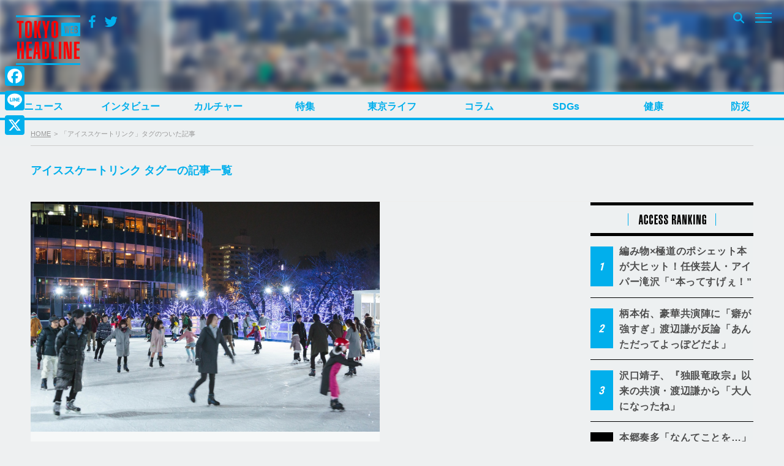

--- FILE ---
content_type: text/css
request_url: https://www.tokyoheadline.com/wp-content/themes/tokyoheadlinecom/css/secondary.css?ver=20201105
body_size: -92
content:
.navbar-nav ul,.menu ul {
    list-style: none;
}